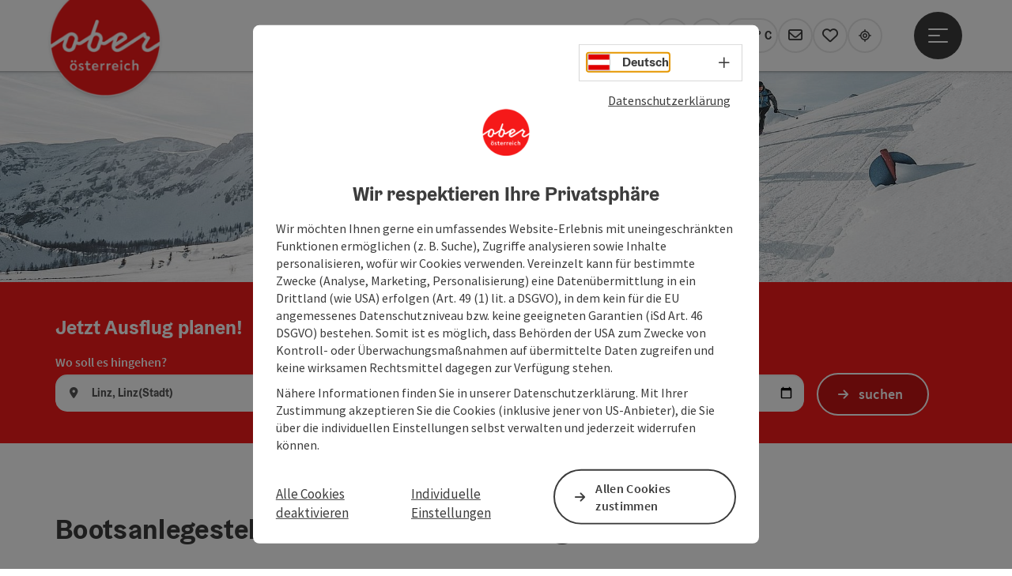

--- FILE ---
content_type: text/html; charset=utf-8
request_url: https://www.ausflugstipps.at/oesterreich-poi/detail/430014059/bootsanlegestelle-inzell-gasthof-reisinger.html
body_size: 17286
content:
<!DOCTYPE html> <html lang="de"> <head> <meta charset="utf-8"> <!-- Website by Tourismus Technologie GmbH - www.ttg.at [fk/wh] This website is powered by TYPO3 - inspiring people to share! TYPO3 is a free open source Content Management Framework initially created by Kasper Skaarhoj and licensed under GNU/GPL. TYPO3 is copyright 1998-2026 of Kasper Skaarhoj. Extensions are copyright of their respective owners. Information and contribution at https://typo3.org/ --> <title>Bootsanlegestelle Inzell - Gasthof Reisinger</title> <meta name="generator" content="TYPO3 CMS"> <meta name="description" content="Anlage: StegStrom-km/Ufer: rechtsLiegeplätze: eineSlipanlage: -Infrastruktur: -Sanitärausstattung: im GasthofVerpflegung: im GasthofSonstiges: Campingplatz"> <meta name="robots" content="index,follow"> <meta name="google-site-verification" content="VGXwa1d15E1pWCUQ7fZpnBkcEzXOK4JvGIQHT7tSe54"> <link rel="stylesheet" href="/fileadmin/projects/public/css/global.min.css?1767010710" media="all"> <link rel="stylesheet" href="/fileadmin/projects/public/css/ausflugstipps.min.css?1756189175" media="all"> <link onload="this.onload=null;this.rel=&quot;stylesheet&quot;" preload="true" href="/fileadmin/projects/public/css/AssetCollector/Plugins/Ulm.min.css?1762429673" rel="stylesheet" > <link onload="this.onload=null;this.rel=&quot;stylesheet&quot;" preload="true" href="/fileadmin/projects/public/css/AssetCollector/Plugins/UlmStrip.min.css?1754648759" rel="stylesheet" > <link onload="this.onload=null;this.rel=&quot;stylesheet&quot;" as="style" rel="preload" href="/fileadmin/projects/public/css/maps-external.min.css?1724653510" > <link onload="this.onload=null;this.rel=&quot;stylesheet&quot;" as="style" rel="preload" href="/fileadmin/projects/public/css/AssetCollector/Plugins/TourdataDetailseite.min.css?1765815677" > <link onload="this.onload=null;this.rel=&quot;stylesheet&quot;" as="style" rel="preload" href="https://cdnjs.cloudflare.com/ajax/libs/ekko-lightbox/5.3.0/ekko-lightbox.css" > <script src="/fileadmin/projects/public/js/global-head.min.js?1757928206"></script> <meta http-equiv="X-UA-Compatible" content="IE=edge"/><meta name="viewport" content="width=device-width, initial-scale=1.0, user-scalable=yes"/> <script> window.dataLayer = window.dataLayer || []; function gtag(){dataLayer.push(arguments);} gtag('consent', 'default', { 'ad_storage': 'denied', 'ad_user_data': 'denied', 'ad_personalization': 'denied', 'analytics_storage': 'denied' }); </script> <!-- Global site tag (gtag.js) - Google Analytics --> <script> if ($.cookie('cookieConsented-analysis') == "1" || 1 == 1) { var script = document.createElement('script'); script.id = 'google_gtag'; script.async = true; script.src = 'https://www.googletagmanager.com/gtag/js?id=UA-8420886-1'; $('head').prepend(script); window.dataLayer = window.dataLayer || []; function gtag(){ dataLayer.push(arguments); } gtag('js', new Date()); gtag('config', 'UA-8420886-1', { 'anonymize_ip': true }); } else { /* sofern bereits Google Analytics Cookies gesetzt wurden, müssen diese entfernt werden */ if ($.cookie('_ga')) { deleteCookie('_ga'); } if ($.cookie('_gid')) { deleteCookie('_gid'); } if ($.cookie('_ga_gtag_UA-8420886-1')) { deleteCookie('_ga_gtag_UA-8420886-1'); } } </script><link href="/fileadmin/templates/ooe/images/rebrush/favicon.ico" rel="shortcut icon" type="image/x-icon"/><link rel="stylesheet" type="text/css" href="/fileadmin/templates/global/css/rebrush/print.css" media="print"/> <script> let advancedConsentMode = 1; </script> <!-- Matomo --> <script id="matomoTracking" data-id="Mrp0jKOxrjbGld43Y"> var _paq = window._paq = window._paq || []; /* tracker methods like "setCustomDimension" should be called before "trackPageView" */ /* _paq.push(["setDoNotTrack", true]); nicht nötig, weil serverseitig */ _paq.push(["setExcludedQueryParams", ["no_cache", "flush_cache", "debug"]]); if ($.cookie('cookieConsented-analysis') != "1") { _paq.push(['disableCookies']); } _paq.push(['trackPageView']); _paq.push(['enableLinkTracking']); _paq.push(['setDownloadExtensions', "doc|gzip|mp3|mp4|mpg|mpeg|mov|movie|pdf|ppt|rar|wav|wma|wmv|xls|xml|zip|gpx|ovl|kml|gps|tcx"]); (function() { var ttgMatomoUrl = "https://matomo.ttg.at/"; _paq.push(['setTrackerUrl', ttgMatomoUrl + 'matomo.php']); _paq.push(['setSiteId', 'Mrp0jKOxrjbGld43Y']); var d = document, g = d.createElement('script'), s = d.getElementsByTagName('script')[0]; g.async = true; g.src = ttgMatomoUrl + 'matomo.js?5.6.2'; s.parentNode.insertBefore(g, s); })(); // console.log("%c TTG Debug: ", "background: #0080a3; color: #fff", 'Matomo [LIVE]\nID: Mrp0jKOxrjbGld43Y'); </script> <!-- End Matomo Code --> <link rel="canonical" href="https://www.ausflugstipps.at/oesterreich-poi/detail/430014059/bootsanlegestelle-inzell-gasthof-reisinger.html"/> </head> <body data-pid="4990" data-rootpage="4990" data-tv='##10413##'> <div id="gaCode" data-code='UA-8420886-1'></div> <div id="ttgForwardUrl" data-forwardUrl='http://forward.ausflugstipps.at'></div> <div id="ttgAccesskeys"><nav id="ttgAccesskeyWrapper" aria-label="Accesskeys" data-nosnippet="true"> <ul> <li><a href="#ttgContentScrollPlaceholder" accesskey="0" class="sr-only sr-only-focusable"><span class="skiplink-text">Zum Inhalt<span class="sr-only" lang="en">Accesskey</span> [0]</span></a></li> <li><a href="#main-menu-open-trigger" accesskey="1" class="sr-only sr-only-focusable"><span class="skiplink-text">Zur Navigation<span class="sr-only" lang="en">Accesskey</span> [1]</span></a></li> <li><a href="#ttgRbHeader" accesskey="2" class="sr-only sr-only-focusable"><span class="skiplink-text">Zum Seitenanfang<span class="sr-only" lang="en">Accesskey</span> [2]</span></a></li> <li><a href="/navigation/service.html" accesskey="3" class="sr-only sr-only-focusable"><span class="skiplink-text">Zur Kontaktseite<span class="sr-only" lang="en">Accesskey</span> [3]</span></a></li> <li><a href="https://www.ausflugstipps.at/suche" accesskey="4" class="sr-only sr-only-focusable"><span class="skiplink-text">Zur Suche<span class="sr-only" lang="en">Accesskey</span> [4]</span></a></li> <li><a href="/navigation/impressum.html" accesskey="5" class="sr-only sr-only-focusable"><span class="skiplink-text">Zum Impressum<span class="sr-only" lang="en">Accesskey</span> [5]</span></a></li> <li><a href="/navigation/barrierefreiheitserklaerung.html" accesskey="6" class="sr-only sr-only-focusable"><span class="skiplink-text">Zu den Hinweisen zur Bedienung der Website<span class="sr-only" lang="en">Accesskey</span> [6]</span></a></li> <li><a href="/" accesskey="7" class="sr-only sr-only-focusable"><span class="skiplink-text">Zur Startseite<span class="sr-only" lang="en">Accesskey</span> [7]</span></a></li> </ul> </nav> </div> <div id="ttgRbWrapper" class="canvas"> <script type="application/ld+json"> { "@context": "https://schema.org", "@type": "FAQPage", "mainEntity": [{ "@type": "Question", "name": "Welche Ausflugsziele für Kinder gibt es in Oberösterreich?", "acceptedAnswer": { "@type": "Answer", "text": "Zoo Schmiding in Krenglbach bei Wels, Wildpark Altenfelden, Linzer Zoo, IKUNA Naturresort in Natternbach, OBRA Kinderland in Neukirchen/Vöckla, Aquapulco in Bad Schallerbach, Baumkronenweg in Kopfing, Abenteuerberg Wurbauerkogel, Freizeitpark Böhmerwaldpark in Ulrichsberg, Jagdmärchenpark Hirschalm in Unterweissenbach, Naturschauspiel" } },{ "@type": "Question", "name": "Welche Ausflugsziele für Paare gibt es in Oberösterreich?", "acceptedAnswer": { "@type": "Answer", "text": "Therme Geinberg, Cabrio Therme Bad Schallerbach, 'Aussichtsplattform 5fingers', Lentos Kunstmuseum in Linz, Naturpark Mühlviertel, Wanderparadies Wurzeralm, Donauradweg" } },{ "@type": "Question", "name": "Welche Ausflugsziele für Gruppen gibt es in Oberösterreich?", "acceptedAnswer": { "@type": "Answer", "text": "Gmundner Keramikmanufaktur, KTM Motohall in Mattighofen, Naturschauspiel-Touren, Linzer Stadtrundgänge, Grüne Erde Welt in Pettenbach, Raschhofer Biererlebniswelt in Altheim, Paneum in Asten, Ausflugsschifffahrt" } }] } </script> <aside id="ttgRbStickyIconSidebarWrapper"> </aside> <header id="newWAheader" class="noBookingMenu"> <div id="ajaxBuchenFilterMobileHolder"></div> <div class="fixed"> <div class="holder container"> <div id="headerLogo"> <a href="/"><img src="/fileadmin/_processed_/1/a/csm_Logo_oberoesterreich_RGB_300x300_548b01fbca.png" alt="Logo Oberösterreich Tourismus: Roter Kreis mit weißem Oberösterreich-Schriftzug" title="Logo Oberösterreich Tourismus" ></a> </div> <div id="mobileBottomTrigger" class="isMetaSuche_0 menu_1 sucheBtn_1"><ul> <li class="menu"><a href="#menu" data-mode="menu"><span class="iconLabel"><span class="btn_menu fa-regular fa-fw" aria-hidden="true"></span><span class="sr-only"> Menü <span class="sr-only" data-open="Hauptmenü öffnen" data-close="Hauptmenü schließen">Hauptmenü öffnen</span> </span></span></a></li> </ul></div> <nav id="quickIcons" class="quickIconsHolder noHeaderPic" aria-label="Quicklinks"> <ul> <li> <a href="#" class="showSearch"> <span class="fa-regular fa-search" aria-hidden="true"></span> <span class="infotext sr-only">Suchen</span> </a> </li> <li> <a href="/webcam.html" target="_self"> <span class="fa-regular fa-video" aria-hidden="true"></span> <span class="infotext sr-only">Webcams</span> </a> </li> <li> <a href="https://maps.oberoesterreich.at/ausflugstipps/" target="_blank"> <span class="fa-regular fa-map-marker-alt" aria-hidden="true"></span> <span class="infotext sr-only">Karte</span> </a> </li> <li class="ttgQuickNaviWeather dynamicWeather" data-ajaxWebsiteConfigPid="5001" data-weatherURL="/wetter/wetter-in-oberoesterreich.html" data-weatherURLTarget="_self"> <span><span class="fas fa-circle-notch fa-spin" aria-hidden="true"></span></span> </li> <li> <a href="http://www.ausflugstipps.at/services/newsletter.html" target="_self"> <span class="far fa-envelope" aria-hidden="true"></span> <span class="infotext sr-only">Newsletter</span> </a> </li> <li class="ttgQuickNaviMerkzettel" data-merkzettelURL="/navigation/mein-merkzettel.html"> <a href="/navigation/mein-merkzettel.html" target="_self"> <span class="far fa-heart" aria-hidden="true"></span> <span class="indicator" aria-hidden="true"></span> <span class="infotext sr-only">Merkzettel</span> </a> </li> <li> <a href="https://www.oberoesterreich.at/upperguide.html?utm_campaign=upperguide&amp;utm_source=www.ausflugstipps.at&amp;utm_medium=quickIcon" target="_blank"> <span class="fa-regular fa-location-crosshairs" aria-hidden="true"></span> <span class="infotext sr-only">#upperguide</span> </a> </li> </ul> </nav> <nav class="langNavigation lang-nav-mobile" aria-label="Sprachwahl"><button aria-haspopup="true" aria-expanded="false" class="lang-menu-toggle"><span class="fa-regular fa-plus"></span><span class="sr-only">Sprachwahl - Menü öffnen</span></button> <ul> <li class="current"> <a href="/"> <span class="flag-icon flag-icon-at" aria-hidden="true"></span> <span class="text">Deutsch</span> </a> </li> <li> <a href="https://www.hornirakousko.cz/cz"> <span class="flag-icon flag-icon-cz" aria-hidden="true"></span> <span class="text" lang="cs">Cesky</span> </a> </li> </ul></nav> <div id="main-menu-open" class="main-menu-trigger"> <button id="main-menu-open-trigger" class="trigger"> <span class="menu-icon" aria-hidden="true"><span></span><span></span><span></span></span> <span class="sr-only">Hauptmenü öffnen</span> </button> </div> <div id="naviHolder" class="naviHolder" data-open="Menü öffnen" data-close="Menü schließen"> <div id="main-menu-close" class="main-menu-trigger container"> <button class="trigger"> <span class="menu-icon fa-regular fa-xmark" aria-hidden="true"></span> <span class="sr-only">Hauptmenü schließen</span> </button> </div> <nav id="mainNavigation" aria-label="Hauptmenü"> <div class="lang-nav-container"> <nav id="langNavigation" class="langNavigation lang-nav-desktop" aria-label="Sprachwahl"> <ul> <li class="current"> <a href="/"> <span class="flag-icon flag-icon-at" aria-hidden="true"></span> <span class="text">Deutsch</span> </a> </li> <li> <a href="https://www.hornirakousko.cz/cz"> <span class="flag-icon flag-icon-cz" aria-hidden="true"></span> <span class="text" lang="cs">Cesky</span> </a> </li> </ul><button aria-haspopup="true" aria-expanded="false" class="lang-menu-toggle"><span class="fa-regular fa-plus"></span><span class="sr-only">Sprachwahl - Menü öffnen</span></button> </nav> </div> <span class="headline">Menü</span> <ul class="l1"><li><a href="/ausflugsideen.html">Ausflugsideen</a></li><li><a href="/orte/regionen.html">Orte/Regionen</a></li><li><a href="/redaktionelle-ausflugstipps.html">Tipps der Redaktion</a></li><li><a href="/veranstaltungen/oberoesterreich-veranstaltungskalender.html">Veranstaltungen</a></li><li><a href="/webcam.html">Webcams</a></li></ul></nav> <div class="right-col"> <nav id="specialNavigation" aria-label="Kopfleiste"><ul><li><a href="/wetter.html">Wetter</a></li><li><a href="/essen-trinken.html">Essen & Trinken</a></li><li><a href="/navigation/service.html">Service</a></li><li><a href="http://www.ausflugstipps.at/services/newsletter.html">Newsletter</a></li><li><a href="/navigation/kataloge.html">Kataloge</a></li><li><a href="https://www.ausflugstipps.at/suche">Suche</a></li><li><a href="/leader-ausflugsziele.html">Leader Ausflugsziele</a></li></ul></nav> </div> </div> </div> </div> </header> <div class="ttgDataWrapperOnlyNeededForJS ttgDisplayNone" data-kontaktformularschliessen="Formular schließen" data-karteaktivieren="Karte aktivieren" data-googleanalyticsactive="1" data-actLanguage="de" data-actLanguageSysUid="0" data-fb="auf Facebook teilen" data-twitter="auf Twitter posten" data-mapVersion="leaflet" data-disableFancy="0" data-mehrideen="mehr Ideen"></div> <div id="ttgHeaderOnDetailSite"> <div class="ttgHeaderItem"> <div class="container-fluid ttgNoMargin ttgNoPadding ttgPositionRelative"> <div class="ttgCopyright ttgCopyrightDesktop"> <button class="ttgCopyrightIcon"> &copy; <span class="sr-only">Copyright öffnen</span> </button> <div class="ttgCopyrightText"> &copy; Foto Oberösterreich Tourismus GmbH/Moritz Ablinger: Familie bei der Abfahrt im Skigebiet Hinterstoder in der Urlaubsregion Pyhrn-Priel. <button><span class="fas fa-times" aria-hidden="true"></span><span class="sr-only">Copyright schließen</span></button> </div> </div> <div class="ttgNCEBildSingle ttgNCEHeaderDesktop"> <picture> <source media="(min-width: 1170px)" srcset="/fileadmin/_processed_/f/5/csm_PyhrnPrielHinterstoderSkifahrenSchneeFamilie_OberoesterreichTourismusGmbHMoritzAblinger_e6a73c0955.jpg"/> <source media="(max-width: 1169px)" srcset="/fileadmin/_processed_/f/5/csm_PyhrnPrielHinterstoderSkifahrenSchneeFamilie_OberoesterreichTourismusGmbHMoritzAblinger_589ebb5714.jpg"/> <img src="[data-uri]" title="Foto Ober&ouml;sterreich Tourismus GmbH/Moritz Ablinger: Familie bei der Abfahrt im Skigebiet Hinterstoder in der Urlaubsregion Pyhrn-Priel." class="img-responsive ttgHeaderPic ttgHeaderPicNarrowWide w-100"/> </picture> </div> <div class="ttgCopyright ttgCopyrightMobil"> <button class="ttgCopyrightIcon"> &copy; <span class="sr-only">Copyright öffnen</span> </button> <div class="ttgCopyrightText"> &copy; Foto: Pyhrn-Priel Tourismus GmbH/Markus Kohlmayr | Skifahren in Hinterstoder auf der Höss in der Urlaubsregion Pyhrn-Priel. <button><span class="fas fa-times" aria-hidden="true"></span><span class="sr-only">Copyright schließen</span></button> </div> </div> <div class="ttgNCEBildSingle ttgNCEHeaderMobil"> <picture> <source srcset="/fileadmin/_processed_/3/3/csm_PyhrnPriel_SkifahrenHoessHinterstoder_PyhrnPrielTourismusGmbHMarkusKohlmayr_020_6ea3083e89.jpg"/> <img src="[data-uri]" alt="Ein Paar f&auml;hrt die Pisten in Hinterstoder auf der H&ouml;ss hinunter." title="Foto: Pyhrn-Priel Tourismus GmbH/Markus Kohlmayr | Skifahren in Hinterstoder auf der H&ouml;ss in der Urlaubsregion Pyhrn-Priel." class="img-responsive ttgHeaderPic ttgHeaderPicNarrowWide w-100"/> </picture> </div> </div> </div> </div> <div id="ttgIndividualHeaderHTML"> <div id="ulmStrip" data-lang="de" data-sysLanguageUid="0" data-geolocator="&lt;span class=&#039;text&#039;&gt;Erlauben Sie die &lt;span&gt;Standortfreigabe&lt;/span&gt; und wir zeigen Ihnen tolle Tipps direkt in Ihrer Nähe!&lt;br /&gt;Für Tipps aus einer gewünschten Gegend &lt;span&gt;wählen Sie gerne einen Ort&lt;/span&gt;!&lt;/span&gt;"> <div class="wowann"> <div class="container"> <p class="ttgH2Lookalike ulm-strip-heading"> Jetzt Ausflug planen! </p> <form id="ulmStripForm" class="form-inline" action="https://www.ausflugstipps.at/upperguide.html"> <fieldset> <legend> Ort, Datum </legend> <div class="row"> <div class="col-11 col-md-5"> <div class="input-group ulm_autocomplete ui-front"> <span class="input-group-addon"> </span> <label for="standort">Wo soll es hingehen?</label> <input type="text" id="standort" name="standort" class="form-control" placeholder="Ort auswählen" data-exp="oberoesterreich-meta" data-orteDerExperience="1" data-geoLocatorErrorMsg="Bitte wählen Sie einen Ort im Suchfeld aus.&lt;br /&gt;Oder erlauben Sie die Standorterkennung auf Ihrem Gerät." data-naehe="In der Nähe" data-standort="Aktueller Standort"/> </div> </div> <div class="col-11 col-md-5"> <div class="input-group ulm_datepicker"> <span class="input-group-addon"> <span class="i fas fa-calendar-alt" aria-hidden="true"></span> </span> <label for="date">Wann soll es losgehen?</label> <input type="date" name="date" id="date" class="form-control" value="" min=""/> </div> </div> <div class="col-1 col-md-2"> <button id="ulmStripSubmitBtn" type="submit" class="ttgColoredButton">suchen</button> </div> </div> </fieldset> </form> </div> </div> </div> <div id="ttgContentScrollPlaceholder"></div> <div class="globalSearch"> <div class="container"> <div class="row"> <div class="col-xs-12"> <form name="searchForm" class="ttgSearchForm" data-esuchwasVersion="2" method="get" action="/suche.html"> <fieldset> <legend class="ttgTextIndent">suche</legend> <label><span class="sr-only">Ihr Suchbegriff</span> <input type="text" value="" class="ttgSearchField" name="q" placeholder="Ihr Suchbegriff..."/> </label> <input type="submit" class="ttgDisplayNone ttgSearchFormSearchButton ttgSearchSubmit" value="suchen"/> <div class="button-holder"> <button class="microphone-button"> <span class="fa-solid fa-microphone" aria-hidden="true"></span> <span class="sr-only">Spracheingabe aktivieren</span> </button> <a href="#" class="submitSearch"><span class="fas fa-search" aria-hidden="true"></span><span class="sr-only">suchen</span></a> </div> </fieldset> </form> </div> </div> </div> <a href="#" class="closeSearch"><span class="fas fa-times-circle" aria-hidden="true"></span><span class="sr-only">schließen</span></a> </div> </div> <div id="ttgKontaktformularScrollToPlatzhalter"></div> <main class="ttgPositionRelative"> <div id="ttgRbContentWrapper" class="ttgContent ttgContainer newWAheaderFix"> <script type="application/ld+json">{"@context":"https:\/\/schema.org","@type":["CivicStructure"],"@id":"https:\/\/schema.tourdata.at\/de\/526\/poi\/430014059","name":"Bootsanlegestelle Inzell - Gasthof Reisinger","url":"https:\/\/www.oberoesterreich.at\/oesterreich-poi\/detail\/430014059\/bootsanlegestelle-inzell-gasthof-reisinger.html","image":[{"@type":"ImageObject","url":"https:\/\/assets.tourdata.at\/original\/214602\/05A17C823E963CB164B7FB3CDBC7A7F509F0CFFA506249DD5ABF6F3F079B0C51\/gasthof-reisinger.jpg","name":"Gasthof Reisinger"}],"address":{"@type":"PostalAddress","streetAddress":"Inzell","postalCode":"4083","addressLocality":"Haibach ob der Donau","addressRegion":"Ober\u00f6sterreich","addressCountry":"\u00d6sterreich","telephone":"+43 7279 8715","email":"info@gasthof-reisinger.at","url":"http:\/\/www.gasthof-reisinger.at"},"geo":{"@type":"GeoCoordinates","longitude":"48.4481316","latitude":"48.4481316"},"openingHours":"Mo-Su"}</script> <div class="ttgTourdataDetailseite ttgTourdataDetailseitePoi" data-bericht="" data-tourdataId="430014059" data-experienceId='526' data-lang="de" data-sysLanguageUid="0"> <div class="container"> <div class="ttgTourdataDetailseiteTitelOrtContainer mt-5 "> <div class="ttg-klassifizierung"> </div> <div class="ttgClearBoth"></div> <h1> Bootsanlegestelle Inzell - Gasthof Reisinger </h1> <div class="ttgTourdataDetailseiteOrtContainer mb-3"> <span class="fa-regular fa-map-marker-alt ttgTourdataDetailOrtMarker fa-fw mr-2" aria-hidden="true"></span> <span class="ttgTourdataDetailOrt"> Haibach ob der Donau, Oberösterreich, Österreich </span> </div> </div> <div class="row ttg-icons-gallery single-picture"> <div class="container"> <div class="col-lg-8 col-md-8 col-sm-12 col-xs-12 single-picture-holder mb-5"> <div class="visible-print row"> <div class="col-sm-4"> <img src="https://assets.tourdata.at/260x195/214602/05A17C823E963CB164B7FB3CDBC7A7F509F0CFFA506249DD5ABF6F3F079B0C51/gasthof-reisinger.jpg" alt="" class="ttgResponsiveImage"/> </div> </div> <div class="ttg-bilder-carousel single-picture thumbnails hidden-print" data-close="schließen" data-nolightbox="0"> <div class="ttgNCEBildSingle" style="background-image: url('https://assets.tourdata.at/x550/214602/05A17C823E963CB164B7FB3CDBC7A7F509F0CFFA506249DD5ABF6F3F079B0C51/gasthof-reisinger.jpg');"> <a href="https://assets.tourdata.at/1920x/214602/05A17C823E963CB164B7FB3CDBC7A7F509F0CFFA506249DD5ABF6F3F079B0C51/gasthof-reisinger.jpg" data-title='Beschreibung: "Bootsanlegestelle Inzell - Gasthof Reisinger in Haibach ob der Donau: Ein charmantes Hotel mit traditioneller Architektur, umgeben von üppiger Vegetation und Bergen im Hintergrund. Das Gebäude liegt an einem See, in dem sich die Umgebung spiegelt, und bietet einen malerischen Anblick."' data-toggle="lightbox" class="thumbnail"> <picture> <source media="(min-width: 1170px)" srcset="https://assets.tourdata.at/x550/214602/05A17C823E963CB164B7FB3CDBC7A7F509F0CFFA506249DD5ABF6F3F079B0C51/gasthof-reisinger.jpg"/> <source media="(max-width: 1169px)" srcset="https://assets.tourdata.at/x250/214602/05A17C823E963CB164B7FB3CDBC7A7F509F0CFFA506249DD5ABF6F3F079B0C51/gasthof-reisinger.jpg"/> <img src="[data-uri]" alt='Bootsanlegestelle Inzell - Gasthof Reisinger in Haibach ob der Donau: Ein charmantes Hotel mit traditioneller Architektur, umgeben von üppiger Vegetation und Bergen im Hintergrund. Das Gebäude liegt an einem See, in dem sich die Umgebung spiegelt, und bietet einen malerischen Anblick.' title="" class=" img-responsive"/> </picture> </a> </div> </div> </div> <div class="col-lg-4 col-md-4 col-sm-12 col-xs-12"> <div class="ttgStaticMapDetail"> <div id="ttgDetailKarte" class="ttg-detail-map ttgStaticMapDetail hidden-print ttgNCEBildSingle" data-sourceCategory="POI" data-metaSourceCategory="POI" data-sourceId="430014059" data-lat="48.4481316" data-lon="13.8656197" data-centerAndZoom="true" data-baseDomain="https://www.ausflugstipps.at/" data-mapsConfig="ausflugstipps-meta" data-lang="de" data-mapsModalIframeURL="https://maps.oberoesterreich.at/ausflugstipps/?iframe=1" data-mapsLicense="1" data-mapsNoInfoWindow="0" data-relations=""> <script type="application/javascript"> var ttgWegpunkte = []; </script> <div id="ttgFullScreenSelectedMapItem" class="selected"> </div> </div> </div> <div class="adresse-map-link mt-5"> <div class="adresse"> Inzell<br /> <span id="objektPlz">4083 </span><span id="objektOrt">Haibach ob der Donau</span> </div> <div class="map-links"> <a href="javascript:void(0)" title='Anreise mit öffentlichen Verkehrsmitteln' class="external-map-link jump-2-ooev-widget"> <span class="fa-solid fa-train-tram fa-fw" aria-hidden="true"></span> <span class="sr-only">Anreise mit öffentlichen Verkehrsmitteln</span> </a> <a href='https://www.google.com/maps/search/?api=1&query=Inzell%2C%204083%20Haibach%20ob%20der%20Donau' target="_blank" title="Link öffnet sich in einem neuen Fenster" class="external-map-link"> <span class="fa-brands fa-google fa-fw" aria-hidden="true"></span> <span class="sr-only">in Google Maps öffnen</span> </a> <a href="https://maps.apple.com/place?address=Inzell%2C%204083%20Haibach%20ob%20der%20Donau" target="_blank" title="Link öffnet sich in einem neuen Fenster" class="external-map-link apple-icon"> <span class="fa-brands fa-apple fa-fw" aria-hidden="true"></span> <span class="sr-only">in Apple Maps öffnen</span> </a> </div> </div> <div id="ttgDetailKartePrint" class="ttgStaticMapDetail visible-print"> <picture> <source data-srcset="https://static.ecmaps.de/staticmap.jpg?experience=webarchitektur-meta&lat=48.4481316&lon=13.8656197&width=991&height=450&project=ttg-basemap&zoom=2000&server=meta.tourdata.at" srcset="https://static.ecmaps.de/staticmap.jpg?experience=webarchitektur-meta&lat=48.4481316&lon=13.8656197&width=991&height=450&project=ttg-basemap&zoom=2000&server=meta.tourdata.at"> <img src="/fileadmin/templates/global/images/rebrush/dummyTrans1920x1080.png" alt="" class="img-responsive ttgStaticMapImage"> </picture> </div> </div> </div> </div> <div class="row ttg-tourdata-content d-md-flex"> <div class="col-lg-8 col-md-8 col-sm-12 col-xs-12 ttg-akkkordeon-holder"> <div id="ttg-ajax-reload-berichtsdaten" data-disclaimer-badegewaesser=""> <div class="ttgReadMoreDescription ttgTourdataBeschreibung" data-showDescriptionText="Beschreibung vollständig anzeigen"> Anlage: Steg<br />Strom-km/Ufer: rechts<br />Liegeplätze: eine<br />Slipanlage: -<br />Infrastruktur: -<br />Sanitärausstattung: im Gasthof<br />Verpflegung: im Gasthof<br />Sonstiges: Campingplatz </div> <div id="ttgTourdataAccordion" > <div id="ttgAccordionKontakt"> <div class="card"> <div class="card-header"> <h2 class="mb-0"> <a class="collapsed" role="button" data-toggle="collapse" href="#ttgCollapseKontakt" aria-expanded="false" aria-controls="ttgCollapseKontakt" data-eventCategory="Tourdata Events" data-eventAction="POI Detail" data-eventLabel="Accordion &rsaquo;&rsaquo; Kontakt &amp; Service öffnen" id="ttgAccKontakt"> Kontakt </a> </h2> </div> <div id="ttgCollapseKontakt" class="collapse" role="region" aria-labelledby="ttgAccKontakt" data-parent="#ttgTourdataAccordion"> <div class="card-body"> <div class="row"> <div class="col-md-12"> <div id="ttgTourdataKontakt"> <address> <div class="ttg-klassifizierung"> </div> <div class="ttgClearBoth"></div> <strong>Bootsanlegestelle Inzell - Gasthof Reisinger</strong> <div class="ttgClearBoth"></div> Inzell <br /> <span class="objektPlz">4083 </span><span class="objektOrt">Haibach ob der Donau</span> <br /><br /> <span class="fa-regular fa-phone fa-fw ttgFixedWithFAIcon js-tooltip" aria-hidden="true" data-toggle="js-tooltip" data-simpletooltip-text="Telefon"></span> <span class="sr-only">Telefon</span> <a href="tel:+4372798715" data-eventCategory="Global" data-eventAction="Kontaktblock Telefon" data-eventLabel="clicked" class="ttgKontaktTelefon"> +43 7279 8715 </a> <br /> <span class="fa-regular fa-envelope fa-fw ttgFixedWithFAIcon js-tooltip" aria-hidden="true" data-toggle="js-tooltip" data-simpletooltip-text="E-Mail"></span> <span class="sr-only">E-Mail</span> <a href="#mailto" data-href="info@gasthof-reisinger.at" data-eventCategory="Global" data-eventAction="Kontaktblock Mail" data-eventLabel="info@gasthof-reisinger.at" class="ttgFormLink ttgFormType">info@gasthof-reisinger.at</a> <br /> <span class="hidden-print"> <span class="fa-regular fa-globe-americas fa-fw ttgFixedWithFAIcon js-tooltip" aria-hidden="true" data-toggle="js-tooltip" data-simpletooltip-text="Web"></span> <span class="sr-only">Web</span> <a data-eventCategory="Global" data-eventAction="Externer Link" data-eventLabel="www.gasthof-reisinger.at" data-hash="df35cc2ce1f49b2b0391447f7fda891eab64676975cd193476d1f9cafbf8b94a" class="ttgWordWrapBreakWord ttgWebsiteLink" title="neues Fenster" target="_blank" href="http://www.gasthof-reisinger.at">www.gasthof-reisinger.at</a> <br /> </span> <div class="visible-print"> <span class="fa-regular fa-globe-americas fa-fw ttgFixedWithFAIcon ttgToolTipIcon" aria-hidden="true"></span> http://www.gasthof-reisinger.at <br /> </div> </address> <hr /> <address> <strong>Ansprechperson</strong> <br /> <br /> Gasthof Reisinger<br /> Inzell 13<br /> 4083 Haibach ob der Donau <br /><br /> <span class="fa-regular fa-phone fa-fw ttgFixedWithFAIcon js-tooltip" aria-hidden="true" data-toggle="js-tooltip" data-simpletooltip-text="Telefon"></span> <span class="sr-only">Telefon</span> <a href="tel:+4372798715" class="ttgKontaktTelefon"> +43 7279 8715 </a> <br /> <span class="fa-regular fa-fax fa-fw ttgFixedWithFAIcon js-tooltip" aria-hidden="true" data-toggle="js-tooltip" data-simpletooltip-text="Fax"></span> <span class="sr-only">Fax</span> +43 7279 8581 <br /> <span class="fa-regular fa-envelope fa-fw ttgFixedWithFAIcon js-tooltip" aria-hidden="true" data-toggle="js-tooltip" data-simpletooltip-text="E-Mail"></span> <span class="sr-only">E-Mail</span> <a href="#mailto" data-href="info@gasthof-reisinger.at" data-eventCategory="Global" data-eventAction="Kontaktblock Mail" data-eventLabel="info@gasthof-reisinger.at" class="ttgFormLink ttgFormType">info@gasthof-reisinger.at</a> <br /> <span class="fa-regular fa-globe-americas fa-fw ttgFixedWithFAIcon js-tooltip" aria-hidden="true" data-toggle="js-tooltip" data-simpletooltip-text="Web"></span> <span class="sr-only">Web</span> <a data-eventCategory="Global" data-eventAction="Externer Link" data-eventLabel="www.gasthof-reisinger.at" data-hash="df35cc2ce1f49b2b0391447f7fda891eab64676975cd193476d1f9cafbf8b94a" class="ttgWordWrapBreakWord ttgWebsiteLink" title="neues Fenster" target="_blank" href="http://www.gasthof-reisinger.at">www.gasthof-reisinger.at</a><br /> </address> </div> <hr /> <div class="ttgDetailseiteSprachen"> <div class="row hidden-print"> <div class="col-md-12 col-sm-12 col-xs-12"> <p> <strong>Wir sprechen folgende Sprachen</strong> </p> </div> <div class="col-md-12 col-sm-12 col-xs-12 ttgLanguageIcons"> <div class="flag-wrapper"> <div class="ttgFlagIcon flag flag-icon-background flag-icon-at ttgToolTipIcon" title="Deutsch"></div> <div class="ttgTextIndent">Deutsch</div> </div> <div class="flag-wrapper"> <div class="ttgFlagIcon flag flag-icon-background flag-icon-gb ttgToolTipIcon" title="Englisch"></div> <div class="ttgTextIndent">Englisch</div> </div> <div class="ttgClearBoth"></div> </div> </div> </div> </div> </div> </div> </div> </div> </div> <div id="ttgAccordionOeffnungszeiten" data-parent="#ttgTourdataAccordion" data-ObjectType="POI" data-ObjectID="430014059" data-MetaExperience="ausflugstipps-meta" data-sysLanguageUid="0" data-loading-text="Öffnungszeiten werden geladen ..."> <div class="card"> <div class="card-header"> <h2 class="mb-0"> <a class="collapsed" role="button" data-toggle="collapse" href="#ttgCollapseOeffnungszeiten" aria-expanded="false" aria-controls="ttgCollapseOeffnungszeiten" data-eventCategory="Tourdata Events" data-eventAction="POI Detail" data-eventLabel="Accordion &rsaquo;&rsaquo; Öffnungszeiten öffnen" id="ttgAccOeffnungszeiten"> Öffnungszeiten </a> </h2> </div> <div id="ttgCollapseOeffnungszeiten" class="collapse" role="region" aria-labelledby="ttgAccOeffnungszeiten"> <div class="card-body"> <div id="openingHoursAjaxResponse" aria-live="off"> <div class="result"></div> </div> <div> <p><p>durchgehend</p></p> </div> <p> <ul> <li>immer geöffnet (24/7)</li> </ul> </p> </div> </div> </div> </div> <div id="ttgAccordionAnreise" class=""> <div class="card"> <div class="card-header"> <h2 class="mb-0"> <a class="collapsed" role="button" data-toggle="collapse" href="#ttgCollapseAnreise" aria-expanded="false" aria-controls="ttgCollapseAnreise" data-eventCategory="Tourdata Events" data-eventAction="POI Detail" data-eventLabel="Accordion &rsaquo;&rsaquo; Anreise/Lage öffnen" role="button" id="ttgAccAnreise"> Anreise/Lage </a> </h2> </div> <div id="ttgCollapseAnreise" class="collapse" role="region" aria-labelledby="ttgAccAnreise" data-parent="#ttgTourdataAccordion"> <div class="card-body"> <strong>Erreichbarkeit / Anreise</strong> <p>Nibelungen Bundesstraße</p> <div class="mb-3 hidden-print" id="ooevv-widget"><strong>Anreise mit öffentlichen Verkehrsmitteln</strong></div> <iframe src="/fileadmin/templates/ooe/ooevv/verbindung.php?lang=de&lat=48.4481316&lon=13.8656197&name=Bootsanlegestelle%20Inzell%20-%20Gasthof%20Reisinger" height="330" class="ttgOoevvFrame " title="OÖ Verkehrsbund - Anreise mit öffentlichen Verkehrsmitteln"></iframe> <div class="mt-3 mb-3 hidden-print"><strong>Routenplaner für individuelle Anreise</strong></div> <div class="ttgAnreiseWrapper hidden-print"> <label for="anreiseVon" class="sr-only">Anreise von</label> <input id="anreiseVon" type="text" class="ttgAnreiseInput" placeholder="Anreise von ..." data-lat="48.4481316" data-lon="13.8656197"/> <button type="submit" class="ttgGoogleDirBtn">Route planen</button> </div> </div> </div> </div> </div> <div id="ttgAccordionEignung"> <div class="card"> <div class="card-header"> <h2 class="mb-0"> <a class="collapsed" role="button" data-toggle="collapse" href="#ttgCollapseEignung" aria-expanded="false" aria-controls="ttgCollapseEignung" data-eventCategory="Tourdata Events" data-eventAction="POI Detail" data-eventLabel="Accordion &rsaquo;&rsaquo; Eignung öffnen" id="ttgAccEignung"> Eignung </a> </h2> </div> <div id="ttgCollapseEignung" class="collapse" role="region" aria-labelledby="ttgAccEignung" data-parent="#ttgTourdataAccordion"> <div class="card-body"> <div class="ttgAccordionSectionContentSection"> <strong>Saison</strong> <ul> <li>Frühling</li> <li>Sommer</li> <li>Herbst</li> </ul> </div> </div> </div> </div> </div> <div id="ttgAccordionBarrierefreiheit"> <div class="card"> <div class="card-header"> <h2 class="mb-0"> <a class="collapsed" role="button" data-toggle="collapse" href="#ttgCollapseBarrierefreiheit" aria-expanded="false" aria-controls="ttgCollapseBarrierefreiheit" data-eventCategory="Tourdata Events" data-eventAction="POI Detail" data-eventLabel="Accordion &rsaquo;&rsaquo; Barrierefreiheit öffnen" id="ttgAccBarrierefreiheit"> Barrierefreiheit </a> </h2> </div> <div id="ttgCollapseBarrierefreiheit" class="collapse" role="region" aria-labelledby="ttgAccBarrierefreiheit" data-parent="#ttgTourdataAccordion"> <div class="card-body"> <div> <p>Für Informationen beim Kontakt anfragen.</p> </div> <div> </div> </div> </div> </div> </div> </div> </div> </div> <div class="col-lg-4 col-md-4 col-sm-12 col-xs-12"> <div class="sticky-buttons"> <a href="#mailto" data-href="info@gasthof-reisinger.at" data-eventCategory="Global" data-eventAction="Kontaktblock Mail" data-eventLabel="info@gasthof-reisinger.at" class="ttgFormLink ttgFormTypeAllgemein ttgColoredButton mb-3">Anfrage senden</a> <br /> <a data-eventCategory="Global" data-eventAction="Externer Link" data-eventLabel="www.gasthof-reisinger.at" data-hash="df35cc2ce1f49b2b0391447f7fda891eab64676975cd193476d1f9cafbf8b94a" class="ttgWordWrapBreakWord ttgWebsiteLink ttgColoredButton mb-3" title="neues Fenster" target="_blank" href="http://www.gasthof-reisinger.at">Zur Website</a> <br /> <div class="mt-5 mb-3 hidden-print d-none d-md-block"><h2>Anreise mit öffentlichen Verkehrsmitteln</h2></div> <iframe src="/fileadmin/templates/ooe/ooevv/verbindung.php?lang=de&lat=48.4481316&lon=13.8656197&name=Bootsanlegestelle%20Inzell%20-%20Gasthof%20Reisinger" height="330" class="ttgOoevvFrame d-none d-md-block" title="OÖ Verkehrsbund - Anreise mit öffentlichen Verkehrsmitteln"></iframe> </div> </div> </div> <div class="ttgDetailSeiteSocialActions ttgTourdataDetailSeiteSocialActions mt-5"> <div class="ttgDetailMerken ttgDetailMerkenPDFItem"> <div id="ttgBeitragMerken" data-beitragMerkenText="Beitrag merken" data-beitragGemerktText="Beitrag gemerkt"> <div class="iconMerkenSmall merkenBtnSmall fa-regular fa-heart fa-fw" title="zum Merkzettel hinzufügen" data-url="https://www.ausflugstipps.at/oesterreich-poi/detail/430014059/bootsanlegestelle-inzell-gasthof-reisinger.html" data-typ="POI" data-id="430014059" data-title="Bootsanlegestelle Inzell - Gasthof Reisinger" data-image="https://assets.tourdata.at/660x495/214602/05A17C823E963CB164B7FB3CDBC7A7F509F0CFFA506249DD5ABF6F3F079B0C51/gasthof-reisinger.jpg" data-image-alt="" data-image-copyright="" data-text="Anlage: Steg&lt;br /&gt;Strom-km/Ufer: rechts&lt;br /&gt;Liegepl&auml;tze: eine&lt;br /&gt;Slipanlage: -&lt;br /&gt;Infrastruktur: -&lt;br /&gt;Sanit&auml;rausstattung: im Gasthof&lt;br&hellip;" data-lat="48.4481316" data-lon="13.8656197" data-imageClass="" data-infowindow="" data-ort="Haibach ob der Donau"></div> <div class="ttgMerkenIconText"> <a href="javascript:void(0)" class="ttgBeitragMerkenText"> Beitrag merken </a> </div> <span class="indicator"></span> </div> </div> <div class="ttgMerkzettelLink ttgDetailMerkenPDFItem"> <a href="/navigation/mein-merkzettel.html"> <span class="fa-regular fa-share fa-fw" aria-hidden="true"></span> zum Merkzettel </a> </div> <div class="ttgDetailPDF ttgDetailMerkenPDFItem"> <a href="#ttgTourdataPdfModal430014059" data-toggle="modal" data-eventCategory="Global" data-eventAction="PDF erstellen > Modal öffnen" data-eventLabel="Bootsanlegestelle Inzell - Gasthof Reisinger"> <span class="fa-regular fa-file-pdf fa-fw" aria-hidden="true"></span> PDF erstellen </a> </div> <div id="ttgTourdataPdfModal430014059" class="ttgTourdataPdfModal modal fade" role="dialog" aria-modal="true" aria-labelledby="ttgTourdataPdfModal430014059"> <div class="modal-dialog"> <div class="modal-content"> <div class="modal-header"> <h2>PDF erstellen</h2> </div> <div class="modal-body"> <div class="ttgTourdataPDFInfos" data-fileName="Bootsanlegestelle%20Inzell%20-%20Gasthof%20Reisinger" data-season="winter" data-actLang="de" data-project="ausflugstipps-meta" data-tourScale="none" data-tourdataExperienceId="526" data-tourdataPDFLayout="047310f78fdc047a7dbf30630d8c6666" data-tourdataSourceCategory="POI" data-tourdataSourceId="430014059" data-tourdataPDFAjaxPid="11044" data-objectTitle="Bootsanlegestelle Inzell - Gasthof Reisinger"> </div> <p>Bitte klicken Sie auf die Schaltfläche &quot;Jetzt PDF erstellen&quot; um das Dokument zu erstellen</p> <div class="ttgPDFLoaderShowInfo ttgDisplayNone"> <div class='ttgPDFLoader'> <span class='letter'>L</span> <span class='letter'>o</span> <span class='letter'>a</span> <span class='letter'>d</span> <span class='letter'>i</span> <span class='letter'>n</span> <span class='letter'>g</span> <span class='letter'>.</span> <span class='letter'>.</span> <span class='letter'>.</span> </div> <p>Danke für Ihr Interesse, wir erstellen gerade für Sie das Dokument. Dies kann einige Zeit dauern. Sobald das PDF fertig geladen wurde, wird es in einem neuen Fenster geöffnet. Dafür sollte der Pop-up Blocker Ihres Browsers für unsere Seite deaktiviert sein.</p> </div> </div> <div class="modal-footer"> <button id="ttgModalPdfPrintCloseButton" type="button" class="ttgModalPdfPrintCloseButton ttgColoredButton mr-3" data-dismiss="modal">Schließen</button> <button type="button" class="ttgModalPdfPrintCloseButton ttgColoredButton ttgTourdataGeneratePdfBtn">Jetzt PDF erstellen</button> </div> </div> </div> </div> <div class="ttgDetailPrint ttgDetailMerkenPDFItem"> <a href="javascript:print()" data-eventCategory="Global" data-eventAction="Seite drucken" data-eventLabel="clicked"> <span class="fa-regular fa-print fa-fw" aria-hidden="true"></span> Beitrag drucken </a> </div> <div class="ttgDetailMerkenPDFItem ttgUlmDetail"> <a href="https://www.oberoesterreich.at/upperguide.html?utm_campaign=upperguide&utm_source=www.ausflugstipps.at&utm_medium=in-der-naehe#date=2026-02-01&lat=48.4481316&lon=13.8656197&located=Bootsanlegestelle%20Inzell%20-%20Gasthof%20Reisinger&loctype=given" target="_blank" title="neues Fenster"><span class="fa-regular fa-location-crosshairs fa-fw" aria-hidden="true"></span> In der Nähe </a> </div> </div> <div class="ttgPoweredByTOURDATA mt-5"> <span>powered by <a href="https://www.tourdata.at" target="_blank" class="ttgStandardLink" title="neues Fenster">TOURDATA</a></span> <span><a href="#mailto" class="ttgStandardLink ttgFormLink ttgFormTypeFeedback">Änderung vorschlagen</a></span> <br /> <a href="https://www.tourdata.at" target="_blank" title="neues Fenster"> <img src="/fileadmin/templates/global/images/Logo-Tourdata.png" width="300" class="mt-4" alt="TOURDATA Logo" title="TOURDATA Logo"/> </a> </div> </div> </div> <script async defer src="https://otc.tourdata.at/de/8F6E803A-D022-6E39-32E6-D69518948214/object.js?language=de&debug=0" type="text/javascript"></script> <script type="text/javascript"> setTimeout(function() { pushDataLayer('TOURDATA', { KategorienCleaned: [{"id":248,"name":"Anlegestelle (Boot)","nameCleaned":"anlegestelle_boot","sort":null},{"id":37,"name":"Verkehr","nameCleaned":"verkehr","sort":null},{"id":13,"name":"Infrastruktur","nameCleaned":"infrastruktur","sort":16}], object : { metaSourceCategory: "POI" } }); }, 500); </script> <div class="loadingAnimation template waTDlistResultlist"> <div class="text text-center results"></div> <div class="lds-roller"> <div></div> <div></div> <div></div> <div></div> <div></div> <div></div> <div></div> <div></div> </div> </div> </div> <div id="ttgKontakformularWrapper" class="container ttgContainer"> <div class="row ttgPositionRelative"> <div class="ttgFancyAnfrageWrapper col-12"> <div id="ttgFancyTemplateWrapper" class="ttgDisplayNone" role="dialog" aria-modal="true"> <div class="ttgAnfrageContainer"><div class="ttgAnfrageAjaxLoader"><span class="fas fa-spinner fa-spin fa-3x" aria-hidden="true"></span></div><div class="ttgAnfrageSchliessen"><a href="javascript:void(0);"><span class="sr-only">Formular schließen</span><span class="fa-light fa-times" aria-hidden="true"></span></a></div><div class="ttgClearBoth"></div><div id="ttgAnfrageFormular35321" class="ttgAnfrageFormular ttgAnfrageFormularFancy" data-id="35321"><div class="col-md-12"><h2>Ihre Anfrage</h2><span class="mailAddressInfo"></span></div><div class="col-md-12"><p class="ttgAnfrageFormPflichtfeldinfo"><p>Felder mit <abbr title="Pflichtfeld">*</abbr> sind Pflichtfelder</p></p></div><form data-lang="0" method="post" name="ttgAnfrageForm" class="ttgAnfrageForm ttgAnfrageFormFancy" id="ttgAnfrageForm35321" action="/?tx_ttganfragen_formfancy%5Bcontroller%5D=Anfrage&amp;cHash=04e0b90547eb59a26bd0b332e3dfbfb3"><div><input type="hidden" name="tx_ttganfragen_formfancy[__referrer][@extension]" value="TtgAnfragen"/><input type="hidden" name="tx_ttganfragen_formfancy[__referrer][@controller]" value="Anfrage"/><input type="hidden" name="tx_ttganfragen_formfancy[__referrer][@action]" value="showFormFancy"/><input type="hidden" name="tx_ttganfragen_formfancy[__referrer][arguments]" value="YTowOnt94a863abcba639067b6223bea05463c6850733f29"/><input type="hidden" name="tx_ttganfragen_formfancy[__referrer][@request]" value="{&quot;@extension&quot;:&quot;TtgAnfragen&quot;,&quot;@controller&quot;:&quot;Anfrage&quot;,&quot;@action&quot;:&quot;showFormFancy&quot;}f2dc67ef138088a992129636bc40424fc7057aff"/><input type="hidden" name="tx_ttganfragen_formfancy[__trustedProperties]" value="[]cbf9cf6805765c77fad32426f5eef767824161d6"/></div><fieldset disabled="disabled"><legend> Persönliche Daten, Unverbindliche Anfrage </legend><div class="col-md-12"><label for="anrede35321">Anrede</label><select name="anrede" id="anrede35321" class="form-control" data-parsley-required="false" data-parsley-trigger="change" data-parsley-error-message="Bitte wählen Sie Ihre Anrede aus." data-parsley-errors-container=".error-anrede35321"><option value="">Anrede</option><option value="Herr">Herr</option><option value="Frau">Frau</option><option value="Familie">Familie</option></select><div class="error-anrede35321" role="alert"></div></div><div class="form-group col-md-12"><label for="titel35321">Titel</label><input type="text" class="form-control" id="titel35321" name="titel" autocomplete="honorific-prefix"/></div><div class="form-group col-md-12"><label for="vorname35321">Vorname</label><input type="text" class="form-control" id="vorname35321" name="vorname" data-parsley-required="false" data-parsley-trigger="change" data-parsley-minlength="2" data-parsley-maxlength="30" data-parsley-error-message="Bitte geben Sie Ihren Vornamen an." data-parsley-errors-container=".error-vorname35321" autocomplete="given-name"/><div class="error-vorname35321" role="alert"></div></div><div class="form-group col-md-12"><label for="nachname35321">Nachname</label><input type="text" class="form-control" id="nachname35321" name="nachname" data-parsley-required="false" data-parsley-trigger="change" data-parsley-minlength="2" data-parsley-maxlength="50" data-parsley-error-message="Bitte geben Sie Ihren Nachnamen an." data-parsley-errors-container=".error-nachname35321" autocomplete="family-name"/><div class="error-nachname35321" role="alert"></div></div><div class="form-group col-md-12"><label for="email35321">E-Mail<span class="mandatory"><abbr title="Pflichtfeld">*</abbr></span></label><input type="text" class="form-control" id="email35321" name="email" required data-parsley-required="true" data-parsley-trigger="change" data-parsley-type="email" data-parsley-error-message="Bitte geben Sie eine korrekte E-Mail Adresse an." data-parsley-errors-container=".error-email35321" autocomplete="email"/><div class="error-email35321" role="alert"></div></div><div class="form-group col-md-12"><label for="telefon35321">Telefon</label><input type="text" class="form-control" id="telefon35321" name="telefon" data-parsley-trigger="change" data-parsley-pattern="^[\d\+\-\.\(\)\/\s]*$" data-parsley-error-message="Bitte geben Sie eine gültige Telefonnummer an." data-parsley-errors-container=".error-telefon35321"/><div class="error-telefon35321" role="alert"></div></div><div class="form-group col-md-12"><label for="anfrage35321">Unverbindliche Anfrage <span class="mandatory"><abbr title="Pflichtfeld">*</abbr></span></label><textarea class="form-control" rows="3" id="anfrage35321" name="anfrage" required data-parsley-required="true" data-parsley-trigger="focusout" data-parsley-minlength="10" data-parsley-maxlength="5000" data-parsley-error-message="Bitte formulieren Sie in diesem Feld Ihre Anfrage." data-parsley-errors-container=".error-anfrage35321"></textarea><div class="error-anfrage35321" role="alert"></div></div><div class="col-md-12 recaptcha-consent"><input type="checkbox" class="recaptcha" required name="recaptchaConsent" id="recaptchaConsent35321" value="1" data-parsley-error-message="Bitte füllen Sie die Pflichtfelder vor dem Absenden aus!" data-parsley-errors-container=".error-recaptcha35321"data-parsley-required="true" data-parsley-trigger="focusout"/><label for="recaptchaConsent35321">Zum Schutz vor Spam wird Google reCAPTCHA verwendet. Dabei können personenbezogene Daten (z. B. die IP-Adresse) an Google übermittelt werden. Mit dem Absenden des Formulars werden die dafür erforderlichen Cookies akzeptiert. Alternativ ist eine Kontaktaufnahme jederzeit per E-Mail möglich – ganz ohne reCAPTCHA.<span class="mandatory"><abbr title="Pflichtfeld">*</abbr></span></label></div><div class="error-recaptcha35321" role="alert"></div><input type="hidden" name="pid" value="5005"/><input type="hidden" name="uid" value="35321"/><input type="hidden" name="currenturl" value="https://www.ausflugstipps.at/oesterreich-poi/detail/430014059/bootsanlegestelle-inzell-gasthof-reisinger.html"/><input type="hidden" name="chosenform" value="Fancy"/><input type="hidden" name="empfaengermail" value=""/><input type="hidden" name="empfaengermailSubject" value=""/><input type="hidden" name="empfaengermailBody" value=""/><input type="hidden" name="objektPlz" value=""/><input type="hidden" name="objektOrt" value=""/><input type="hidden" name="g-recaptcha-response" value=""><input type="hidden" name="package" class="crm-package" value=""/><input type="hidden" name="mail" value=""/></fieldset><div class="row nlKopplung" id="nlKopplungFancy"><div class="col-md-12"><div class="col-md-12"><fieldset><legend> Newsletter </legend><input type="checkbox" name="nlId" id="nlIdFancy" value="23"/><label for="nlIdFancy"> Oberösterreich Ausflugs-Newsletter abonnieren </label><input type="hidden" name="nlThemaId" value="0"/><input type="hidden" name="referrer" value=""/><input type="hidden" name="legal_text" value="&lt;p&gt;Oberösterreich Ausflugs-Newsletter abonnieren&lt;/p&gt;___###___&lt;p&gt;Mit dem Klick auf den Sende-Button stimme ich zu, den Oberösterreich Ausflugs-Newsletter von Oberösterreich Tourismus GmbH an meine E-Mail Adresse zu erhalten und akzeptiere, dass meine persönlichen Daten (E-Mail-Adresse, Anfrage; optional: Anrede, Titel, Vorname, Nachname, Telefon) bis auf Wiederruf gespeichert und automationsunterstützt verarbeitet werden. Ihre bekannt gegebenen Daten werden ausschließlich für den Newsletter-Versand verarbeitet und nicht an Dritte weitergegeben. Sie können sich jederzeit und kostenlos wieder von diesem Newsletter abmelden. Ich habe die &lt;a href=&quot;https://www.oberoesterreich.at/datenschutz.html&quot; target=&quot;_top&quot; title=&quot;Datenschutzerklärung&quot;&gt;Datenschutzerklärung&lt;/a&gt; gelesen.&lt;/p&gt;___###___&lt;p&gt;Ihre bekannt gegebenen Daten (E-Mail-Adresse, Anfrage; optional: Anrede, Titel, Vorname, Nachname, Telefon) werden von Oberösterreich Tourismus GmbH ausschließlich für die Bearbeitung Ihrer Anfrage verwendet und nur dann weitergegeben, wenn die Anfrage von Dritten (z.B. touristische Leistungsträger) zu beantworten ist. Siehe auch &lt;a href=&quot;https://www.oberoesterreich.at/datenschutz.html&quot; target=&quot;_top&quot; title=&quot;Datenschutzerklärung&quot;&gt;Datenschutzerklärung&lt;/a&gt;.&lt;/p&gt;"/><div class="nlDsgvoInfo dsgvoInfo"><p>Mit dem Klick auf den Sende-Button stimme ich zu, den Oberösterreich Ausflugs-Newsletter von Oberösterreich Tourismus GmbH an meine E-Mail Adresse zu erhalten und akzeptiere, dass meine persönlichen Daten (E-Mail-Adresse, Anfrage; optional: Anrede, Titel, Vorname, Nachname, Telefon) bis auf Wiederruf gespeichert und automationsunterstützt verarbeitet werden. Ihre bekannt gegebenen Daten werden ausschließlich für den Newsletter-Versand verarbeitet und nicht an Dritte weitergegeben. Sie können sich jederzeit und kostenlos wieder von diesem Newsletter abmelden. Ich habe die <a href="https://www.oberoesterreich.at/datenschutz.html" target="_top" title="Datenschutzerklärung">Datenschutzerklärung</a> gelesen.</p></div></fieldset></div></div></div><fieldset><legend> Datenschutz </legend><div class="dsgvoInfo col-md-12"><p>Ihre bekannt gegebenen Daten (E-Mail-Adresse, Anfrage; optional: Anrede, Titel, Vorname, Nachname, Telefon) werden von Oberösterreich Tourismus GmbH ausschließlich für die Bearbeitung Ihrer Anfrage verwendet und nur dann weitergegeben, wenn die Anfrage von Dritten (z.B. touristische Leistungsträger) zu beantworten ist. Siehe auch <a href="https://www.oberoesterreich.at/datenschutz.html" target="_top" title="Datenschutzerklärung">Datenschutzerklärung</a>.</p></div></fieldset><div class="col-md-12"><button type="submit" class="ttgAnfrageFormSubmitButton ttgColoredButton google-recaptcha" data-sitekey="6LeGTzMsAAAAAJeGKJitCvj8PsJyaTtq-q-0TUlj" data-eventCategory="Formular" data-eventAction="Fancy Anfrage abgesendet" data-eventLabel="https://www.ausflugstipps.at/oesterreich-poi/detail/430014059/bootsanlegestelle-inzell-gasthof-reisinger.html"> Senden </button></div></form><style> .ttgAnfrageFormFancy .nlKopplung>div { padding-top: 10px; } .ttgAnfrageFormFancy .nlKopplung label { font-weight: normal; margin: 0; } .ttgAnfrageFormFancy .nlKopplung p { margin: 0; } /* .ttgAnfrageFormFancy .nlKopplung label a { text-decoration: underline; } */ .ttgAnfrageFormFancy .nlKopplung .nlDsgvoInfo { display: none; } </style><script type="text/javascript"> $(document).ready(function() { $('.ttgAnfrageFormFancy input[name="referrer"]').val(window.location); $('.ttgAnfrageFormFancy .nlKopplung #nlIdFancy').click(function(e) { if ($(this).prop('checked')) { $('.ttgAnfrageFormFancy .nlKopplung .nlDsgvoInfo').fadeIn(); } else { $('.ttgAnfrageFormFancy .nlKopplung .nlDsgvoInfo').fadeOut(); } }); }); </script><div class="ttgClearBoth"></div></div><div id="ttgAnfrageResult35321" role="status" class="ttgAnfrageFormular ttgAnfrageFormularFancy"></div></div> </div> <div id="ttgUnterkunftTemplateWrapper" class="ttgDisplayNone" role="dialog" aria-modal="true"> </div> <div id="ttgLocationTemplateWrapper" class="ttgDisplayNone" role="dialog" aria-modal="true"> </div> <div id="ttgFeedbackTemplateWrapper" class="ttgDisplayNone" role="dialog" aria-modal="true"> <div class="ttgAnfrageContainer"><div class="ttgAnfrageAjaxLoader"><span class="fas fa-spinner fa-spin fa-3x" aria-hidden="true"></span></div><div class="ttgAnfrageSchliessen"><a href="javascript:void(0);"><span class="sr-only">Formular schließen</span><span class="fa-light fa-times" aria-hidden="true"></span></a></div><div class="ttgClearBoth"></div><div id="ttgAnfrageFormular206174" class="ttgAnfrageFormular ttgAnfrageFormularFeedback" data-id="206174"><div class="col-md-12"><h2>Änderungen vorschlagen</h2></div><div class="col-md-12 ttgMarginTop25"><p>Bitte teile uns mit, wie wir die Qualität dieses Objekts verbessern können, oder ob sich auf dieser Seite fehlerhafte Informationen (zB. Öffnungszeiten, Kontakt, etc.) befinden.</p></div><div class="col-md-12"><p class="ttgAnfrageFormPflichtfeldinfo"><p>Felder mit <abbr title="Pflichtfeld">*</abbr> sind Pflichtfelder</p></p></div><form data-lang="0" data-uid="206174" method="post" name="ttgAnfrageForm" class="ttgAnfrageForm ttgAnfrageFormFeedback" id="ttgAnfrageForm206174" action="/?tx_ttganfragen_formfeedback%5Bcontroller%5D=Anfrage&amp;cHash=4ce32721af7adc25e06e54927d99943d"><div><input type="hidden" name="tx_ttganfragen_formfeedback[__referrer][@extension]" value="TtgAnfragen"/><input type="hidden" name="tx_ttganfragen_formfeedback[__referrer][@controller]" value="Anfrage"/><input type="hidden" name="tx_ttganfragen_formfeedback[__referrer][@action]" value="showFormFeedback"/><input type="hidden" name="tx_ttganfragen_formfeedback[__referrer][arguments]" value="YTowOnt94a863abcba639067b6223bea05463c6850733f29"/><input type="hidden" name="tx_ttganfragen_formfeedback[__referrer][@request]" value="{&quot;@extension&quot;:&quot;TtgAnfragen&quot;,&quot;@controller&quot;:&quot;Anfrage&quot;,&quot;@action&quot;:&quot;showFormFeedback&quot;}f7c657991b4651578406c25e39dce78dc8aac1d3"/><input type="hidden" name="tx_ttganfragen_formfeedback[__trustedProperties]" value="[]cbf9cf6805765c77fad32426f5eef767824161d6"/></div><fieldset><legend> Persönliche Daten, Unverbindliche Anfrage </legend><div class="row"><div class="col-md-12"><div class="form-group col-md-12"><label for="email206174">E-Mail<span class="mandatory"><abbr title="Pflichtfeld">*</abbr></span></label><input type="text" class="form-control" id="email206174" name="email" required data-parsley-required="true" data-parsley-trigger="change" data-parsley-type="email" data-parsley-error-message="Bitte geben Sie eine korrekte E-Mail Adresse an." data-parsley-errors-container=".error-email206174" autocomplete="email"/><div class="error-email206174" role="alert"></div></div></div></div><div class="form-group col-md-12"><label for="anfrage206174">Unverbindliche Anfrage <span class="mandatory"><abbr title="Pflichtfeld">*</abbr></span></label><textarea class="form-control" rows="3" id="anfrage206174" name="anfrage" required data-parsley-required="true" data-parsley-trigger="focusout" data-parsley-minlength="10" data-parsley-maxlength="5000" data-parsley-error-message="Bitte formulieren Sie in diesem Feld Ihre Anfrage." data-parsley-errors-container=".error-anfrage206174"></textarea><div class="error-anfrage206174" role="alert"></div></div><div class="col-md-12 recaptcha-consent"><input type="checkbox" class="recaptcha" required name="recaptchaConsent" id="recaptchaConsent206174" value="1" data-parsley-error-message="Bitte füllen Sie die Pflichtfelder vor dem Absenden aus!" data-parsley-errors-container=".error-recaptcha206174"data-parsley-required="true" data-parsley-trigger="focusout"/><label for="recaptchaConsent206174">Zum Schutz vor Spam wird Google reCAPTCHA verwendet. Dabei können personenbezogene Daten (z. B. die IP-Adresse) an Google übermittelt werden. Mit dem Absenden des Formulars werden die dafür erforderlichen Cookies akzeptiert. Alternativ ist eine Kontaktaufnahme jederzeit per E-Mail möglich – ganz ohne reCAPTCHA.<span class="mandatory"><abbr title="Pflichtfeld">*</abbr></span></label></div><div class="error-recaptcha206174" role="alert"></div><input type="hidden" name="pid" value="34393"/><input type="hidden" name="uid" value="206174"/><input type="hidden" name="currenturl" value="https://www.ausflugstipps.at/oesterreich-poi/detail/430014059/bootsanlegestelle-inzell-gasthof-reisinger.html"/><input type="hidden" name="chosenform" value="Feedback"/><input type="hidden" name="empfaengermail" value=""/><input type="hidden" name="empfaengermailSubject" value=""/><input type="hidden" name="empfaengermailBody" value=""/><input type="hidden" name="objektPlz" value=""/><input type="hidden" name="objektOrt" value=""/><input type="hidden" name="g-recaptcha-response" value=""><input type="hidden" name="package" class="crm-package" value=""/><input type="hidden" name="mail" value=""/></fieldset><div class="col-md-12 col-xs-12 text-right"><button type="submit" class="ttgAnfrageFormSubmitButton ttgColoredButton google-recaptcha" data-sitekey="6LeGTzMsAAAAAJeGKJitCvj8PsJyaTtq-q-0TUlj" data-uid="206174" data-eventCategory="Formular" data-eventAction="Feedbackformular Anfrage abgesendet" data-eventLabel="https://www.ausflugstipps.at/oesterreich-poi/detail/430014059/bootsanlegestelle-inzell-gasthof-reisinger.html"> Senden </button></div></form><div class="ttgClearBoth"></div></div><div id="ttgAnfrageResult206174" role="status" class="ttgAnfrageFormular ttgAnfrageFormularFeedback"></div></div> </div> </div> </div> </div> </main> <footer id="ttgRBFooter" class="ttgFooter container-fluid ttgContainer"> <div class="ttgFooterNewsletterFlyInWrapper"> <div class="container"> <div id="ttgFooterNewsletterFlyIn" class="hidden-print"> <div class="ttgFooterNewsletterFlyInInner container"> <div class="ttgFooterNewsletterSymbolText"> <span class="ttgFooterNewsletterSymbol fa-light fa-envelope fa-3x" aria-hidden="true"></span> <div class="ttgFooterNewsletterText"> <div class="ttgFooterNewsletterTextFirstLine">Der kostenlose Newsletter informiert Sie regelmäßig über Ausflugstipps aus Oberösterreich.</div> <div class="ttgFooterNewsletterTextSecondLine hidden-sm hidden-xs">Veranstaltungen, Gewinnspiel, Freizeit-Angebote und vieles mehr ...</div> </div> </div> <div class="ttgAbonnierenButton"> <a href="/services/newsletter.html" class="ttgFooterNewsletterAbonnieren ttgColoredButton" onclick="trackEvent('Global', 'Newsletter', 'Newsletter-Banner abonnieren geklickt')"><span class="ttgAboLong">Jetzt abonnieren</span><span class="ttgAboShort">abonnieren</span></a> </div> <div class="ttgFooterNewsletterClose"> <a href="javascript:void(0)" onclick="trackEvent('Global', 'Newsletter', 'Newsletter-Banner ausblenden')"> <span class="fa-light fa-times" aria-hidden="true"></span> <span class="sr-only">schließen</span> </a> </div> </div> </div> </div> </div> <script> if ($.cookie('cookieConsented-personalization') == "1") { !function(f,b,e,v,n,t,s) {if(f.fbq)return;n=f.fbq=function(){n.callMethod? n.callMethod.apply(n,arguments):n.queue.push(arguments)}; if(!f._fbq)f._fbq=n;n.push=n;n.loaded=!0;n.version='2.0'; n.queue=[];t=b.createElement(e);t.async=!0; t.src=v;s=b.getElementsByTagName(e)[0]; s.parentNode.insertBefore(t,s)}(window, document,'script', 'https://connect.facebook.net/en_US/fbevents.js'); fbq('init', '1322282375742490'); fbq('track', 'PageView'); } </script> <noscript><img height="1" width="1" style="display:none" src="https://www.facebook.com/tr?id=1322282375742490&ev=PageView&noscript=1"/></noscript> <div id="newWAfooter"><nav class="container footer-menu" aria-label="Footer Menü"><ul class="specialFooter"><li><span class="footer-special-title">Andere Webseiten<button aria-haspopup="true" aria-expanded="false" class="menu-toggle"><span class="fa-regular fa-plus" aria-hidden="true"></span><span class="sr-only">Andere Webseiten - Menü öffnen</span></button></span><ul><li><a href="http://www.oberoesterreich.at" target="_blank"><span class="footer-special-title">oberoesterreich.at</span></a></li><li><a href="http://www.genussland.at" target="_blank" rel="noreferrer"><span class="footer-special-title">genussland.at</span></a></li><li><a href="https://www.in-unserer-natur.at/" target="_blank" rel="noreferrer"><span class="footer-special-title">in-unserer-natur</span></a></li><li><a href="http://www.naturschauspiel.at" target="_blank" rel="noreferrer"><span class="footer-special-title">naturschauspiel.at</span></a></li><li><a href="http://www.familienkarte.at" target="_blank" rel="noreferrer"><span class="footer-special-title">familienkarte.at</span></a></li></ul></li><li><span class="footer-special-title">Services<button aria-haspopup="true" aria-expanded="false" class="menu-toggle"><span class="fa-regular fa-plus" aria-hidden="true"></span><span class="sr-only">Services - Menü öffnen</span></button></span><ul><li><a href="/navigation/service.html"><span class="footer-special-title">Hotline &amp; Kontakt</span></a></li><li><a href="/navigation/kataloge.html"><span class="footer-special-title">Kataloge bestellen</span></a></li><li><a href="/services/newsletter.html"><span class="footer-special-title">Newsletter</span></a></li><li><a href="/webcam.html"><span class="footer-special-title">Webcams</span></a></li></ul></li></ul></nav><div class="background"><nav class="container footer-line" aria-label="Fußleiste"><ul class="specialFooterLine"><li><a href="https://www.oberoesterreich.at/partner.html"><span class="footer-special-title">Partner &amp; Links</span></a></li><li><a href="/services/newsletter.html"><span class="footer-special-title">Newsletter</span></a></li><li><a href="/navigation/impressum.html" target="_blank"><span class="footer-special-title">Impressum</span></a></li><li><a href="/navigation/datenschutz.html"><span class="footer-special-title">Datenschutz</span></a></li><li><a href="/navigation/barrierefreiheitserklaerung.html"><span class="footer-special-title">Barrierefreiheitserklärung</span></a></li><li class="editCookies"><a href="#">Cookies anpassen</a></li></ul><a href="https://www.oberoesterreich.at" target="_blank" id="footerLogoHolder" title="neues Fenster"><img src="/fileadmin/templates/global/images/logo-ooe.png" alt="Logo Oberösterreich Tourismus: roter Kreis mit weißem upperaustria Schriftzug" title="Logo Oberösterreich Tourismus"/></a></div></div></div> <div class="container logoleiste-container"> <div id="ttgLogoLeiste" class="row"> <div class="ttgLogo col-md-2 col-lg-2 col-sm-6"> <a href="http://www.nachrichten.at/" title="Logo Oberösterreichische Nachrichten" > <img src="/fileadmin/_migrated/ooeneu/logos/OOEN_Logo_70.jpg" alt="Logo Oberösterreichische Nachrichten: rot-blauer Schriftzug OÖ Nachrichten auf weißem Hintergrund" title="Logo Oberösterreichische Nachrichten"/> </a> </div> <div class="ttgLogo col-md-1 col-lg-1 col-sm-6"> <a href="https://www.oeamtc.at/news/oberoesterreich/" title="Logo ÖAMTC" > <img src="/fileadmin/_migrated/ooeneu/logos/oeamtc-logo-70.jpg" alt="Logo ÖAMTC: Beispiel einer Clubkarte mit schwarzer Schrift auf gelbem Hintergrund." title="Logo ÖAMTC"/> </a> </div> <div class="ttgLogo col-md-2 col-lg-2 col-sm-6"> <a href="http://www.ooevv.at" title="Logo Oberösterreichischer Verkehrsverbund" target="_blank" > <img src="/fileadmin/_migrated/ooeneu/logos/OOeVV-Logo-70-neu.jpg" alt="Logo Oberösterreichischer Verkehrsverbund: Schriftzug OÖVV der Verkehrsverbund in schwarz-roter Schrift auf weißem Hintergrund." title="Logo Oberösterreichischer Verkehrsverbund"/> </a> </div> <div class="ttgLogo col-md-2 col-lg-2 col-sm-6"> <a href="http://www.wko.at" title="Logo Wirtschaftskammer Oberösterreich" target="_blank" > <img src="/fileadmin/_migrated/ooeneu/logos/OeBB-Logo-70-neu.jpg" alt="Logo Wirtschaftskammer Oberösterreich: Schriftzug WKO Wirtschaftskammer Oberösterreich in den Farben rot und weiß." title="Logo Wirtschaftskammer Oberösterreich"/> </a> </div> <div class="ttgLogo col-md-2 col-lg-2 col-sm-6"> <a href="http://www.oebb.at" title="Logo: ÖBB Österreichische Bundesbahn" target="_blank" > <img src="/fileadmin/_migrated/ooeneu/logos/OeBB-Logo-70neu.jpg" alt="Logo ÖBB Österreichische Bundesbahn: Schriftzug ÖBB in roter Schrift auf weißem Hintergrund." title="Logo: ÖBB Österreichische Bundesbahn"/> </a> </div> <div class="ttgLogo col-md-2 col-lg-2 col-sm-6"> <a href="http://www.familienkarte.at" title="Logo: OÖ Familienkarte" target="_blank" > <img src="/fileadmin/user_upload/oberoesterreich-tourismus/Bilder/Special-Elements/Logos/Logo-Familienkarte_2018_RGB_RZ_H70.jpg" alt="Logo OÖ Familienkarte: Schriftzug OÖ Familienkarte www.familienkarte.at in schwarzer Schrift auf weißem Hintergrund" title="Logo: OÖ Familienkarte"/> </a> </div> <div class="ttgLogo col-md-1 col-lg-1 col-sm-6"> <a href="http://www.liferadio.at" title="Logo Life Radio" target="_blank" > <img src="/fileadmin/user_upload/oberoesterreich-tourismus/Bilder/Special-Elements/Logos/LifeRadio_LOGO-2020_70.png" alt="Logo Life Radio: Schriftzug Life in schwarzer Schrift auf gelben Hintergrund, Schriftzug Radio in weißer Schrift auf schwarzem Hintergrund." title="Logo Life Radio"/> </a> </div> </div> </div> </footer> <div id="ttgCookieConsentTexts" class="d-none" data-cookie_consent_logo="/fileadmin/user_upload/oberoesterreich-tourismus/Bilder/Special-Elements/Logos/Logo_oberoesterreich_RGB_300x300.png" data-cookie_consent_logo_alt="Logo Oberösterreich Tourismus: Roter Kreis mit weißem Oberösterreich-Schriftzug" data-cookie_consent_logo_title="Logo Oberösterreich Tourismus" data-cookie_consent_headline="Wir respektieren Ihre Privatsphäre" data-cookie_consent_message="&lt;p&gt;Wir m&ouml;chten Ihnen gerne ein umfassendes Website-Erlebnis mit uneingeschr&auml;nkten Funktionen erm&ouml;glichen (z. B. Suche), Zugriffe analysieren sowie Inhalte personalisieren, wof&uuml;r wir Cookies verwenden. Vereinzelt kann f&uuml;r bestimmte Zwecke (Analyse, Marketing, Personalisierung) eine Daten&uuml;bermittlung in ein Drittland (wie USA) erfolgen (Art. 49 (1) lit. a DSGVO), in dem kein f&uuml;r die EU angemessenes Datenschutzniveau bzw. keine geeigneten Garantien (iSd Art. 46 DSGVO) bestehen. Somit ist es m&ouml;glich, dass Beh&ouml;rden der USA zum Zwecke von Kontroll- oder &Uuml;berwachungsma&szlig;nahmen auf &uuml;bermittelte Daten zugreifen und keine wirksamen Rechtsmittel dagegen zur Verf&uuml;gung stehen.&lt;/p&gt; &lt;p&gt;N&auml;here Informationen finden Sie in unserer Datenschutzerkl&auml;rung. Mit Ihrer Zustimmung akzeptieren Sie die Cookies (inklusive jener von US-Anbieter), die Sie &uuml;ber die individuellen Einstellungen selbst verwalten und jederzeit widerrufen k&ouml;nnen.&lt;/p&gt;" data-cookie_consent_technicalcookie="Technisch notwendige Cookies" data-cookie_consent_technicalcookie_info="Diese Cookies helfen dabei, die Website nutzbar zu machen, indem sie grundlegende Funktionen wie die Seitennavigation und den Zugriff auf sichere Websites ermöglichen. Ohne diese Cookies kann unsere Webseite nicht richtig funktionieren." data-cookie_consent_analysiscookie="Cookies zu Analysezwecken" data-cookie_consent_analysiscookie_info="Diese Cookies helfen uns das Benutzerverhalten zu analysieren." data-cookie_consent_personalizationcookie="Cookies zur Personalisierung" data-cookie_consent_personalizationcookie_info="Diese Cookies werden genutzt, um Ihnen personalisierte Inhalte, passend zu Ihren Interessen anzuzeigen." data-cookie_consent_marketingscookie="Cookies zu Marketingzwecken" data-cookie_consent_marketingscookie_info="Diese Cookies werden genutzt, um Besuchern über die Website hinweg interessante Werbung anzuzeigen, auch von Drittanbietern." data-cookie_consent_accept_everything="Alles annehmen" data-cookie_consent_save="Speichern" data-cookie_consent_datenschutzerklaerung="Datenschutzerklärung" data-cookie_consent_impressum="Impressum" data-cookie_consent_fenster="neues Fenster" data-cookie_consent_cookies_anpassen="Cookies anpassen" data-cookie_consent_cookies_deaktivieren="Alle Cookies deaktivieren" data-cookie_consent_cookies_deaktivieren_style="1" data-cookie_consent_cookies_zustimmen="Allen Cookies zustimmen" data-cookie_consent_cookies_zustimmen_style="0" data-cookie_consent_cookies_einstellungen="Individuelle Einstellungen" data-cookie_consent_cookies_einstellungen_style="1" data-cookie_consent_datenschutz_pid='https://www.ausflugstipps.at/navigation/datenschutz.html' data-cookie_consent_impressum_pid='' data-is-datenschutz="false" ></div> </div> <script src="/fileadmin/projects/public/js/global.min.js?1763102285"></script> <script src="/fileadmin/projects/public/js/ausflugstipps.min.js?1757928206"></script> <script defer="defer" type="text/javascript" src="/fileadmin/projects/public/js/AssetCollector/Plugins/TourdataListe.min.js?1757928206"></script> <script defer="defer" type="text/javascript" src="/fileadmin/projects/public/js/AssetCollector/Plugins/UlmStrip.min.js?1757928206"></script> <script defer="defer" src="/fileadmin/projects/public/js/maps-external.min.js?1757928206"></script> <script defer="defer" src="/fileadmin/projects/public/js/maps-global.min.js?1769698870"></script> <script defer="defer" src="/fileadmin/templates/tourdata-apps/terminal/global/js/slick.min.js?1709619893"></script> <script defer="defer" src="/fileadmin/projects/public/js/AssetCollector/Plugins/TourdataDetailseite.min.js?1762870191"></script> <script defer="defer" src="/fileadmin/projects/public/js/AssetCollector/Plugins/Merkzettel.min.js?1757928206"></script> <script defer="defer" src="/fileadmin/projects/public/js/AssetCollector/Plugins/Anfragen.min.js?1767010710"></script> </body> </html>

--- FILE ---
content_type: text/html; charset=utf-8
request_url: https://www.ausflugstipps.at/wetter-ajax.html
body_size: 21
content:
																			<a href="/wetter/wetter-in-oberoesterreich.html" target="_self" class="ttgKurzWetterDegree dynamic">
			
							
				<div class="infotext sr-only">
					<span class="line1">Aktuelles Wetter</span>
					<span class="line2">wolkig</span>
				</div>

				<img src="//cdn.ttg.at/fileadmin/templates/ausflugstipps/images/responsive/wetter/c.png" alt="wolkig" title="wolkig" />

				<span class="degree">4° C</span>
									
			</a>
									